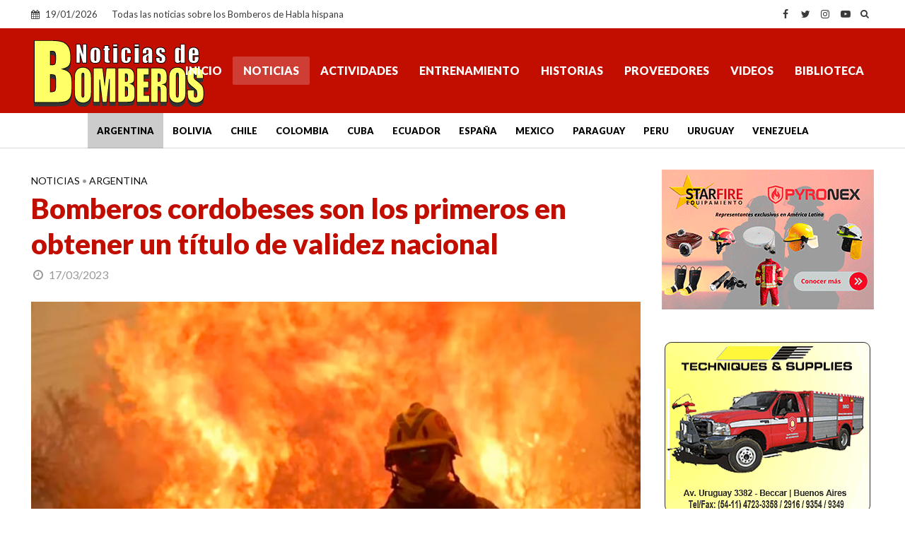

--- FILE ---
content_type: text/html; charset=utf-8
request_url: https://www.google.com/recaptcha/api2/aframe
body_size: 268
content:
<!DOCTYPE HTML><html><head><meta http-equiv="content-type" content="text/html; charset=UTF-8"></head><body><script nonce="yw4TfLo5VnW1u3kjXahFBg">/** Anti-fraud and anti-abuse applications only. See google.com/recaptcha */ try{var clients={'sodar':'https://pagead2.googlesyndication.com/pagead/sodar?'};window.addEventListener("message",function(a){try{if(a.source===window.parent){var b=JSON.parse(a.data);var c=clients[b['id']];if(c){var d=document.createElement('img');d.src=c+b['params']+'&rc='+(localStorage.getItem("rc::a")?sessionStorage.getItem("rc::b"):"");window.document.body.appendChild(d);sessionStorage.setItem("rc::e",parseInt(sessionStorage.getItem("rc::e")||0)+1);localStorage.setItem("rc::h",'1768825379295');}}}catch(b){}});window.parent.postMessage("_grecaptcha_ready", "*");}catch(b){}</script></body></html>